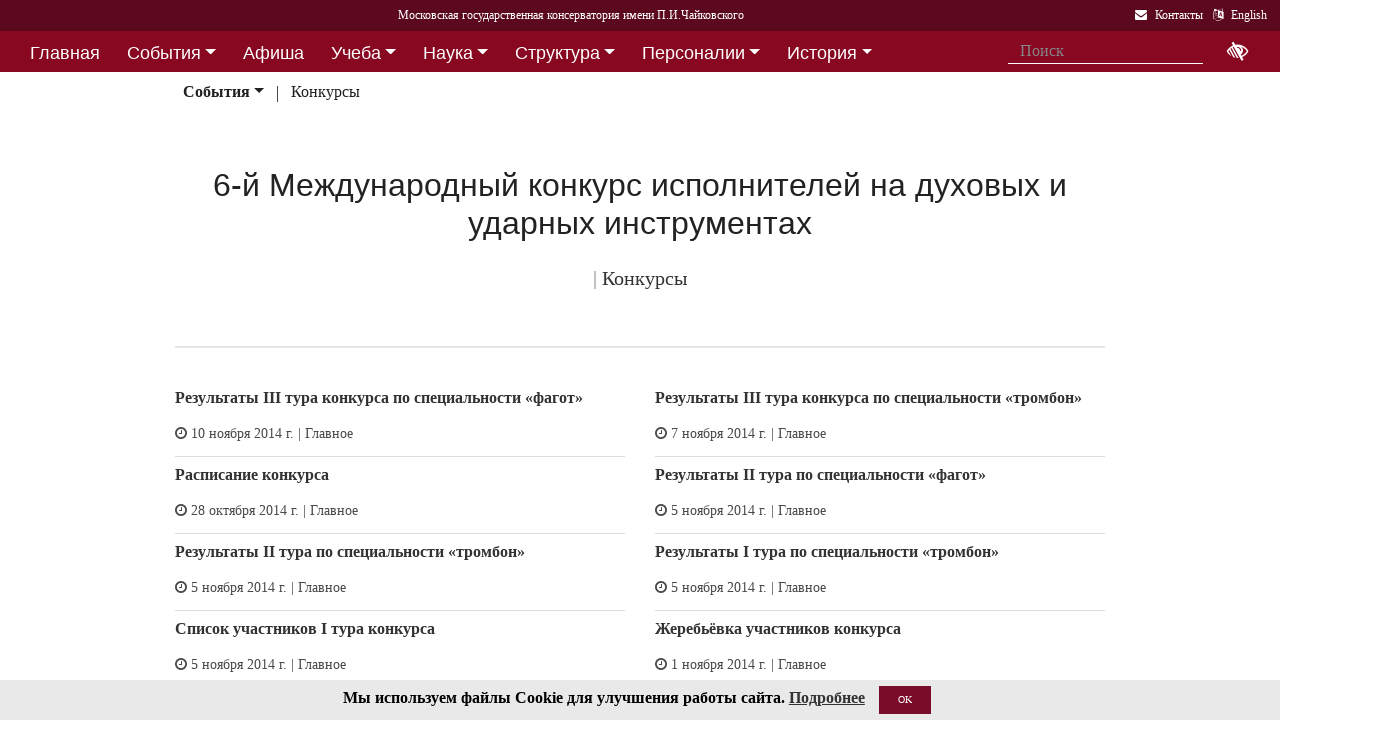

--- FILE ---
content_type: text/html; charset=utf-8
request_url: https://i1.mosconsv.ru/ru/event_p.aspx?id=137284
body_size: 24800
content:

<!DOCTYPE html>
<html lang="ru">
<head><meta charset="utf-8" /><meta name="viewport" content="width=device-width, initial-scale=1, shrink-to-fit=no" /><meta http-equiv="x-ua-compatible" content="ie=edge" /><title>
	Московская консерватория - 6-й Международный конкурс исполнителей на духовых и ударных инструментах
</title>
<meta name="description" content="«Московская государственная консерватория имени П. И. Чайковского» - Официальный сайт" />    
<meta name="keywords" content="Московская консерватория, консерватория, МГК,  концерты,бзк,большой зал консерватории" />
<meta property="og:locale" content="ru_RU" />
<meta property="og:title" content="6-й Международный конкурс исполнителей на духовых и ударных инструментах" />
<meta property="og:type" content="website" />
<meta property="og:url" content="" />
<meta property="og:image" content="//i1.mosconsv.ru/288/1000/1500/80/Moosmann_gewa_benson_2.jpg" />
<meta property="fb:pages" content="195531763882762" />

<link rel="stylesheet" href="/css/mgk200624.min.css" />
    
<script type="text/javascript" src="/js/jquery-3.2.1.min.js"></script>
<noscript>
<link rel="stylesheet" href="https://maxcdn.bootstrapcdn.com/font-awesome/4.7.0/css/font-awesome.min.css" />
</noscript>
</head>
<body>
 
 <div lang="ru-RU">     
<header id="header">
<form method="post" action="./event_p.aspx?id=137284" id="aspnetForm">
<div class="aspNetHidden">
<input type="hidden" name="__VIEWSTATE" id="__VIEWSTATE" value="pj0CJBj3V0yagDqxBigIANQgDI/7ha/HMRIHWiUdLmZwZycUQrTHra9N9nYZ23awG8liKvc1VHrL1BTbQ5A4otNHPoA=" />
</div>

<div class="aspNetHidden">

	<input type="hidden" name="__VIEWSTATEGENERATOR" id="__VIEWSTATEGENERATOR" value="7302F26F" />
</div>
<div id="top-title" class="nav-title primary-color-dark">
<a tabindex="1" id="skiplink"  href="#main-content">Переход на основной текст <i class="fa fa-share" aria-label="пропустить навигацию и перейти на основной текст"></i></a>
<ul class="breadcrumb-dn"><li><a class="nav-link waves-effect waves-light" href="/ru/default.aspx"><span class="d-none d-lg-block">Московская государственная консерватория имени П.И.Чайковского</span><span class="d-md-block d-lg-none">Московская консерватория</span> </a></li></ul>

<ul class="top-icons ml-auto float-md-right ">
<li class="nav-item">
<a class="nav-link waves-effect waves-light text-white" href="/ru/page.aspx?id=124190" tabindex="9" ><i class="fa fa-envelope pr-2" data-toggle="tooltip" data-placement="bottom" title="На страницу Контакты"></i><span class="clearfix d-none d-sm-inline-block"> Контакты</span></a>
 </li> 
<li class="nav-item">
<a href="https://www.mosconsv.ru/en" class="nav-link waves-effect waves-light text-white" tabindex="10"><i class="fa fa-language pr-2" data-toggle="tooltip" data-placement="bottom" title="Change to English"></i><span class="clearfix d-none d-sm-inline-block"> English</span></a>
</li></ul></div></form>

<!--Navbar-->
<div class="d-flex justify-content-around" id="red-nav"><nav class="megamenu" >
<button id="t-button" tabindex="20" class="accessible-megamenu-toggle" aria-expanded="false"><span class="sr-only">Открыть - закрыть</span><span></span><span></span><span></span></button>
<ol id="mmenu" role="navigation">
<li class="nav-item "><h2><a href="/ru/" class=" flat ">Главная</a></h2><div class="cols-  d-none ">
<h2 class="pm-title"><a href="/ru/"></a></h2></div></li><li class="nav-item "><h2><a href="/ru/event" class=" dropdown-toggle ">События</a></h2><div class="cols-3">
<h2 class="pm-title"><a href="/ru/event">События</a></h2><p class="pm-text" > Новости, События, Анонсы, Объявления</p><ol><li class="amm-panel-group"><h3><a href="/ru/events/7308">Новости</a></h3><p>Мероприятия и последние новости<p><ol><li><a href="/ru/events/7307">Фестивали</a></li><li><a href="/ru/events/22209">Конкурсы</a></li><li><a href="/ru/events/125631">Мастер-классы и встречи</a><hr /></li><li><a href="/ru/events/22033">Конференции</a></li><li><a href="/ru/events/22034">Выставки</a></li><li><a href="/ru/events/155871">Партнёрские проекты</a></li><li><a href="/ru/articles.aspx">Колонка редактора</a></li></ol></li><li class="amm-panel-group"><h3><a href="/ru/events/125192">Объявления</a></h3><p>Объявления для сотрудников, педагогов и обучающихся<p><ol><li><a href="/ru/events/124497">Вакансии ППС</a></li><li><a href="/ru/events/124498">Вакансии сотрудников</a><hr /></li><li><a href="/ru/events/125855">Благодарности и поздравления</a><hr /></li><li><a href="/ru/events/130102">Перенос и замена концертов</a></li></ol></li><li class="amm-panel-group"><h3><a href="/ru/video.aspx">Хроника событий</a></h3><p>Фоторепортажи и видео<p><ol><li><a href="/ru/galleries/155944">Фото с концертов</a></li><li><a href="/ru/galleries/155871">Партнёрство - репортажи</a></li><li><a href="/ru/galleries/22034">Обзор Выставок</a></li><li><a href="/ru/galleries/125631">Мастер-классы</a></li><li><a href="/ru/galleries/125855">Премии и награды - фоторепортажи</a><hr /></li><li><a href="/ru/videos">Видеохроника</a></li></ol></li></ol></div></li><li class="nav-item "><h2><a href="/afisha" class=" flat ">Афиша</a></h2><div class="cols-  d-none ">
<h2 class="pm-title"><a href="/afisha"></a></h2></div></li><li class="nav-item "><h2><a href="/ru/edu" class=" dropdown-toggle ">Учеба</a></h2><div class="cols-4">
<h2 class="pm-title"><a href="/ru/edu">Учеба в МГК</a></h2><p class="pm-text" > Раздел для тех, кто учится или собирается учиться в консерватории</p><ol><li class="amm-panel-group"><h3><a href="/ru/events/155870">Объявления</a></h3><p>Расписание занятий и сессий<p><ol><li><a href="/ru/scheduler.aspx">Расписание</a></li><li><a href="/ru/events/125631">Мастер-классы</a></li><li><a href="/ru/baselist">Конкурсы</a></li><li><a href="/ru/eventdet/175389">Академическая мобильность</a><hr /></li><li><a href="/ru/videos.aspx?id=155872">Образовательное видео</a></li><li><a href="/ru/videos.aspx?id=125631">Видеофрагменты мастер-классов</a></li><li><a href="/ru/galleries/155870">Студенческая жизнь в фотографиях</a></li></ol></li><li class="amm-panel-group"><h3><a href="/ru/enter.aspx">Поступление</a></h3><p>Информация для поступающих в МГК<p><ol><li><a href="/ru/programm.aspx?id=135695">Абитуриенту - специалитет</a><hr /></li><li><a href="/ru/programm.aspx?id=129491">Поступление в аспирантуру</a></li><li><a href="/ru/programm.aspx?id=133748">Поступление в ассистентуру-стажировку</a><hr /></li><li><a href="/ru/groups/21436">Приемная комиссия</a></li></ol></li><li class="amm-panel-group"><h3><a href="/ru/edu">Программы обучения в МГК</a></h3><p>Программы обучения, по которым готовят специалистов в МГК<p><ol><li><a href="/ru/programm.aspx?id=135695">Специалитет</a></li><li><a href="/ru/programm.aspx?id=129850">Подкурсы на специалитет</a><hr /></li><li><a href="/ru/programm.aspx?id=129491">Аспирантура</a></li><li><a href="/ru/programm.aspx?id=133748">Ассистентура-стажировка</a></li><li><a href="/ru/programm.aspx?id=130300">Подкурсы в аспирантуру и ассистентуру</a></li></ol></li><li class="amm-panel-group"><h3><a href="/ru/edu#u-otdel">Структура</a></h3><p>Учебный отдел<p><ol><li><a href="/ru/caf.aspx?id=7251">Факультеты</a></li><li><a href="/ru/caf.aspx?id=7250">Кафедры</a></li><li><a href="/ru/groups/136793">Студенческий профсоюз</a><hr /></li><li><a href="/ru/groups/124172">Факультет повышения квалификации</a></li><li><a href="/ru/groups/156143">Международная школа</a><hr /></li><li><a href="https://lk.mosconsv.ru">Электронная образовательная среда</a></li></ol></li></ol></div></li><li class="nav-item "><h2><a href="/ru/nauka" class=" dropdown-toggle ">Наука</a></h2><div class="cols-4">
<h2 class="pm-title"><a href="/ru/nauka">Наука</a></h2><p class="pm-text" > Научные и научно-творческие подразделения</p><ol><li class="amm-panel-group"><h3><a href="/ru/nauka#n-prorec">Проректор</a></h3><p>Проректор по научной работе<p><ol><li><a href="/ru/events.aspx?type=22033">Конференции</a></li><li><a href="/ru/nauka#n-disser">Защиты диссертаций</a></li><li><a href="/ru/events/125542">Презентации</a><hr /></li><li><a href="/ru/videos/22033">Видеофрагменты конференций</a></li></ol></li><li class="amm-panel-group"><h3><a href="/ru/nauka#n-podraz">Структура</a></h3><p>Научные и научно-творческие подразделения<p><ol><li><a href="/ru/groups/120421">Диссертационный совет</a></li><li><a href="/ru/groups/120435">Архив</a></li><li><a href="/ru/groups/139436">СНТО</a></li><li><a href="/ru/groups/120422">Библиотека</a></li></ol></li><li class="amm-panel-group"><h3><a href="/ru/publications">Издания</a></h3><p>Книги, журналы, ноты и другие материалы<p><ol><li><a href="/ru/groups/120428">Издательский центр</a></li><li><a href="/ru/groups/128661">Редакция журнала</a></li><li><a href="/ru/groups/123722">Редакция газет</a><hr /></li><li><a href="/ru/disks.aspx">Компакт-диски</a></li><li><a href="/ru/groups/22012">Центр звукозаписи</a></li></ol></li><li class="amm-panel-group"><h3><a href="/ru/nauka#n-prorec">Научные центры</a></h3><ol><li><a href="/ru/groups/120431">Центр современной музыки</a></li><li><a href="/ru/groups/120432">Центр церковной музыки</a></li><li><a href="/ru/groups/120430">Центр народной музыки</a></li><li><a href="/ru/groups/120434">Центр электроакустической музыки</a></li></ol></li></ol></div></li><li class="nav-item "><h2><a href="/ru/structure" class=" dropdown-toggle ">Структура</a></h2><div class="cols-4">
<h2 class="pm-title"><a href="/ru/structure">Структура ВУЗа</a></h2><p class="pm-text" > Все подразделения консерватории</p><ol><li class="amm-panel-group"><h3><a href="/ru/structure.aspx?type=1">Подразделения</a></h3><p>Административные подразделения в алфавитном порядке<p><ol><li><a href="/ru/structure.aspx?">Подразделения по подчинению</a><hr /></li><li><a href="/ru/structure?type=2">Творческие подразделения</a></li></ol></li><li class="amm-panel-group"><h3><a href="/ru/groups/11155">Ректорат</a></h3><ol><li><a href="/ru/caf/7251">Факультеты</a></li><li><a href="/ru/caf/7250">Кафедры</a></li><li><a href="/ru/groups/123628">Учёный совет</a><hr /></li><li><a href="/ru/groups/124148">Учебно-методическое управление</a></li></ol></li><li class="amm-panel-group"><h3><a href="/sveden/">Сведения об образовательной организации</a></h3><p>Раскрытие информации согласно правилам Рособрнадзора<p><ol><li><a href="/ru/page/126291">Антикоррупционная политика</a></li><li><a href="/ru/page/178886">Антитеррористическая безопасность</a></li><li><a href="/ru/page/170180">Реквизиты</a></li></ol></li><li class="amm-panel-group"><h3><a href="/ru/page/124190">Контактная информация</a></h3><p>Адреса, телефоны, как нас найти<p><ol><li><a href="/ru/page.aspx?id=124381">О сайте</a><hr /></li><li><a href="/ru/groups/120223">Общежитие на Малой Грузинской</a></li><li><a href="/ru/groups/120224">Филиал общежития</a></li></ol></li></ol></div></li><li class="nav-item "><h2><a href="/ru/persons" class=" dropdown-toggle ">Персоналии</a></h2><div class="cols-3">
<h2 class="pm-title"><a href="/ru/persons">ППС</a></h2><p class="pm-text" > Профессорско-преподавательский состав</p><ol><li class="amm-panel-group"><h3><a href="/ru/musgroups.aspx">Творческие коллективы</a></h3><p>Оркестры, хоры и ансамбли <p><ol><li><a href="/ru/persons?id=21818">Концертмейстеры</a></li><li><a href="/ru/laureats.aspx">Наши лауреаты</a></li></ol></li><li class="amm-panel-group"><h3><a href="/ru/events/125192">Объявления</a></h3><p>Объявления для сотрудников<p><ol><li><a href="/ru/events.aspx?type=124497">Вакансии ППС</a></li><li><a href="/ru/events.aspx?type=124498">Вакансии сотрудников</a></li></ol></li><li class="amm-panel-group"><h3><a href="/ru/personhist">История - ППС</a></h3><p>Преподаватели, работавшие до настоящего времени<p><ol><li><a href="/ru/students_h.aspx">История - Студенты</a></li></ol></li></ol></div></li><li class="nav-item "><h2><a href="/ru/history" class=" dropdown-toggle ">История</a></h2><div class="cols-2">
<h2 class="pm-title"><a href="/ru/history">История</a></h2><p class="pm-text" > История Московской консерватории</p><ol><li class="amm-panel-group"><h3><a href="/ru/personhist">Преподаватели</a></h3><p>ППС консерватории до настоящего времени<p><ol><li><a href="/ru/studenthist">Выпускники</a><hr /></li><li><a href="/ru/groups/125844">Почетные профессора</a></li><li><a href="/ru/groups/120435">Архив консерватории</a></li></ol></li><li class="amm-panel-group"><h3><a href="/ru/groups/120423">Музей</a></h3><p>Музей имени Н. Г. Рубинштейна<p><ol><li><a href="/ru/books.aspx">Книги по истории</a><hr /></li><li><a href="/ru/videos/120595">Видео об истории консерватории</a></li></ol></li></ol></div></li><li class="nav-item "><h2><a href="/ru/partner" class=" dropdown-toggle ">Партнерство</a></h2><div class="cols-3">
<h2 class="pm-title"><a href="/ru/partner">Партнерство</a></h2><p class="pm-text" > Спонсоры и партнеры МГК</p><ol><li class="amm-panel-group"><h3><a href="/ru/caf/123573">Спонсоры</a></h3><p>Компании-спонсоры МГК<p><ol><li><a href="/ru/caf/123584">Партнеры</a><hr /></li><li><a href="/ru/events.aspx?type=155871">Мероприятия</a></li><li><a href="/ru/videos.aspx?id=155871">Хроника</a></li></ol></li><li class="amm-panel-group"><h3><a href="/ru/groups/124181">Попечительский совет</a></h3><p>Московской консерватории<p><ol><li><a href="/ru/groups/174344">Почетные профессора</a></li><li><a href="/ru/events.aspx?group_id=124181">События</a></li></ol></li><li class="amm-panel-group"><h3><a href="/ru/links.aspx">Ссылки</a></h3><p>Ссылки на дружественные сайты<p><ol><li><a href="/ru/links.aspx#mgk">Сайты МГК</a><hr /></li><li><a href="/ru/page/158147">Стратегия развития</a></li></ol></li></ol></div></li>
</ol><div class="nav-add">


<form class="form-inline mb-2 px-2 ml-1" action="/ru/search" id="searchbox_004889375489005212700:z2br2xmkozq" role="search">
<input type="hidden" name="cx" value="004889375489005212700:z2br2xmkozq" />
<input type="hidden" name="cof" value="FORID:11" />
<input type="hidden" name="ie" value="utf-8" />
<input type="hidden" name="oe" value="utf-8" />
<div class="waves-input-wrapper waves-effect waves-light">
<input class="form-control flat" onclick="" type="text" tabindex="0" name="q" id="googleSearch" placeholder="Поиск" autocomplete="off" /><input type="submit" name="sa" value=""  class="global-search-submit" />
</div></form>
<div class="acc"><a id="eyeOpen" tabindex="0" class="nav-link waves-effect waves-light" itemprop="copy"><i class="fa fa-low-vision fa-lg" data-toggle="tooltip" data-placement="bottom" title="если Вы плохо видите"></i></a> </div>
</div></nav></div>

<!-- top menu second level start -->

<!-- top menu second level end -->

<table id="ctl00_ctl00_ContentPlaceHolderBody_ContentPlaceHolderSecondMenu_ctl00_t1">

</table>

<nav class="navbar navbar-expand-md navbar-light  navbar-toggleable-md second-nav">
 <button class="navbar-toggler" type="button" data-toggle="collapse" data-target="#collapseBred" aria-controls="collapseEx2" aria-expanded="false" aria-label="Toggle navigation">
    <span class="navbar-toggler-icon"></span>
  </button>   
<div class="container"><div class="collapse navbar-collapse" id="collapseBred"><ul class="nav navbar-nav breadcrump">

<li class="nav-item dropdown">
<a href="/ru/event" class="nav-link dropdown-toggle font-weight-bold" id="nd1508" data-toggle="dropdown" aria-haspopup="true" aria-expanded="false">События</a>
<div class='dropdown-menu' aria-labelledby='nd1508'>

<a class='dropdown-item  font-weight-bold' href='/ru/event' >События</a>

<a class='dropdown-item  ' href='/ru/events.aspx?type=7307' >Фестивали</a>

<a class='dropdown-item  ' href='/ru/events.aspx?type=7308' >Главное</a>

<a class='dropdown-item  ' href='/ru/events.aspx?type=22034' >Выставки</a>

<a class='dropdown-item  ' href='/ru/events.aspx?type=22209' >Конкурсы</a>

<a class='dropdown-item  ' href='/ru/events.aspx?type=124497' >Вакансии ППС</a>

<a class='dropdown-item  ' href='/ru/events.aspx?type=124498' >Вакансии Сотрудники</a>

<a class='dropdown-item  ' href='/ru/events.aspx?type=125192' >Объявления</a>

<a class='dropdown-item  ' href='/ru/events.aspx?type=125542' >Презентации</a>

<a class='dropdown-item  ' href='/ru/events.aspx?type=125631' >Мастер-классы</a>

<a class='dropdown-item  ' href='/ru/events.aspx?type=125727' >Отзывы о событиях</a>

<a class='dropdown-item  ' href='/ru/events.aspx?type=125855' >Благодарности и поздравления</a>

</div>
</li>


<li class="nav-item ">
<a href="/ru/events/22209" class="nav-link " id="nd22209" data-toggle="" aria-haspopup="true" aria-expanded="false">Конкурсы</a>





</li>


</ul></div></div></nav>

</asp:Table>  
</header>   
<main role="main">
<div class="container" id="main-content">

<div class="row">
<!-- Main news --> 
<div class="col-xl-8 col-md-12">
<section class="article-section">

<div class="article-text clearfix ">
<h1 class="h1-responsive text-center">6-й Международный конкурс исполнителей на духовых и ударных инструментах</h1>
<h5 class="text-center text-muted clearfix"><span class="">    </span> | <a class="" href="/ru/events/22209">Конкурсы</a></h5>
 

<div class="pb-3">
<section class=" my-4">
<div id="tab0"><h4></h4><hr class="title-hr mb-4">
<div class="row center-2x-news py-3">        

    <div class="col-sm-6 d-flex flex-column mb-2">
	<h6 class="font-weight-bold mb-auto"><a href="/ru/eventdet/140748">Результаты III тура конкурса по специальности «фагот»</a></h6>
 	<p class="font-small  mb-1 mt-3"><i class="fa fa-clock-o"></i> 10 ноября 2014 г. | <a href="/ru/events/7308">Главное</a></p><div class="footer"></div>
</div>

    <div class="col-sm-6 d-flex flex-column mb-2">
	<h6 class="font-weight-bold mb-auto"><a href="/ru/eventdet/140747">Результаты III тура конкурса по специальности «тромбон»</a></h6>
 	<p class="font-small  mb-1 mt-3"><i class="fa fa-clock-o"></i> 7 ноября 2014 г. | <a href="/ru/events/7308">Главное</a></p><div class="footer"></div>
</div>

    <div class="col-sm-6 d-flex flex-column mb-2">
	<h6 class="font-weight-bold mb-auto"><a href="/ru/eventdet/140662">Расписание конкурса</a></h6>
 	<p class="font-small  mb-1 mt-3"><i class="fa fa-clock-o"></i> 28 октября 2014 г. | <a href="/ru/events/7308">Главное</a></p><div class="footer"></div>
</div>

    <div class="col-sm-6 d-flex flex-column mb-2">
	<h6 class="font-weight-bold mb-auto"><a href="/ru/eventdet/140677">Результаты II тура по специальности «фагот»</a></h6>
 	<p class="font-small  mb-1 mt-3"><i class="fa fa-clock-o"></i> 5 ноября 2014 г. | <a href="/ru/events/7308">Главное</a></p><div class="footer"></div>
</div>

    <div class="col-sm-6 d-flex flex-column mb-2">
	<h6 class="font-weight-bold mb-auto"><a href="/ru/eventdet/140717">Результаты II тура по специальности «тромбон»</a></h6>
 	<p class="font-small  mb-1 mt-3"><i class="fa fa-clock-o"></i> 5 ноября 2014 г. | <a href="/ru/events/7308">Главное</a></p><div class="footer"></div>
</div>

    <div class="col-sm-6 d-flex flex-column mb-2">
	<h6 class="font-weight-bold mb-auto"><a href="/ru/eventdet/140680">Результаты I тура по специальности «тромбон»</a></h6>
 	<p class="font-small  mb-1 mt-3"><i class="fa fa-clock-o"></i> 5 ноября 2014 г. | <a href="/ru/events/7308">Главное</a></p><div class="footer"></div>
</div>

    <div class="col-sm-6 d-flex flex-column mb-2">
	<h6 class="font-weight-bold mb-auto"><a href="/ru/eventdet/140678">Список участников I тура конкурса</a></h6>
 	<p class="font-small  mb-1 mt-3"><i class="fa fa-clock-o"></i> 5 ноября 2014 г. | <a href="/ru/events/7308">Главное</a></p><div class="footer"></div>
</div>

    <div class="col-sm-6 d-flex flex-column mb-2">
	<h6 class="font-weight-bold mb-auto"><a href="/ru/eventdet/140614">Жеребьёвка участников конкурса</a></h6>
 	<p class="font-small  mb-1 mt-3"><i class="fa fa-clock-o"></i> 1 ноября 2014 г. | <a href="/ru/events/7308">Главное</a></p><div class="footer"></div>
</div>

</div></div><hr class="page-splits">

<div><h3>VI Международный конкурс Московской консерватории <br />
для исполнителей на духовых <br />
и ударных инструментах&nbsp;</h3>
<h4>Специальности:</h4>
<ul>
    <li>фагот</li>
    <li>тромбон-тенор</li>
</ul>
<p><strong>Москва, 1- 8 ноября 2014</strong></p>
<hr />
<p>1 ноября в Рахманиновском зале открывается <strong>VI Международный конкурс Московской консерватории исполнителей на духовых и ударных инструментах.</strong> Учреждённый в 2009 году конкурс проводится один раз в год по двум из девяти специальностей и духовому квинтету. В 2014 г. конкурсные испытания посвящены специальностям &laquo;фагот&raquo; и &laquo;тромбон-тенор&raquo;.</p>
<p style="text-align: justify;">43 молодых исполнителя (30 тромбонистов и 13 фаготистов) из России, Украины, Австрии, Японии, Польши и Китая и будут бороться за победу в трёх турах.  Торжественное открытие Конкурса состоится в Рахманиновском зале 1 ноября. В праздничной концертной программе примут участие члены жюри и лауреаты Конкурса прошлых лет. Закрытие Конкурса пройдёт в Большом зале 8 ноября. Сопровождать выступления лауреатов будет <strong>Камерный оркестр Московской консерватории</strong> под управлением заслуженного артиста России <strong>Феликса Коробова</strong>.</p>
<p style="text-align: justify;"><strong>Жюри конкурса</strong> сформировано из числа наиболее авторитетных музыкантов &mdash; исполнителей и педагогов из разных стран мира. По специальности &laquo;фагот&raquo; жюри возглавит народный артист России, профессор, участник известного ансамбля &laquo;Московское трио&raquo;, скрипач <strong>Владимир Иванов</strong>. Также в состав жюри по специальности &laquo;фагот&raquo; вошли <strong>Михаил Урман</strong> (Россия), <strong>Милан Туркович </strong>(Сербия), <strong>Роберт Рённес</strong> (Норвегия), <strong>Ёсиюки Исикава </strong>(Япония).</p>
<p style="text-align: justify;">Председателем жюри по специальности &laquo;тромбон-тенор&raquo; будет проректор по научной работе Московской консерватории, профессор <strong>Константин Зенкин.</strong> Также в  состав жюри по второй специальности вошли <strong>Виктор Баташев</strong> (Россия), <strong>Джозеф Алесси</strong> (США), <strong>Михаэль Массонг</strong> (Дания), <strong>Отмар Гайсвинклер</strong> (Австрия).</p>
<p style="text-align: justify;">Традиционно в рамках Международного конкурса Московской консерватории исполнителей на духовых и ударных инструментах будут проходить мастер-классы известных музыкантов. 31 октября по специальности &laquo;фагот&raquo; мастер-класс проведёт почётный гость Конкурса <strong>Филипп Тутцер </strong>(Австрия), а 6 ноября &mdash; члены жюри,  тромбонисты <strong>Джозеф Алесси</strong> (США) и <strong>Отмар Гайсвинклер </strong>(Австрия).</p>
<p style="text-align: right;"><em>Пресс-релиз подготовлен Отделом по информационной политике и рекламе</em></p>
<hr />
<p style="text-align: justify;">Московская государственная консерватория имени&nbsp;П.&nbsp;И.&nbsp;Чайковского объявляет о&nbsp;проведении в&nbsp; период с&nbsp;1&nbsp;по&nbsp;8&nbsp;ноября 2014&nbsp;года Шестого Международного конкурса Московской консерватории для исполнителей на&nbsp;духовых и ударных инструментах по&nbsp;специальностям <b>&laquo;фагот&raquo;</b> и <b>&laquo;тромбон-тенор&raquo;</b></p>
<p>Конкурс проводится раз в&nbsp;год по&nbsp;двум из&nbsp;десяти специальностей &mdash; девять духовых и ударные. Таким образом, каждая специальность представлена в&nbsp;конкурсе один раз в&nbsp;пять&nbsp;лет:</p>
<ul type="disc">
    <li style="text-align: justify;"><b>2014 /      фагот, тромбон-тенор</b></li>
    <li style="text-align: justify;">2015 / гобой, валторна</li>
    <li style="text-align: justify;">2016 / кларнет, труба</li>
    <li style="text-align: justify;">2017 / флейта, туба</li>
    <li style="text-align: justify;">2018 /      ударные, квинтет деревянных духовых</li>
</ul>
<h3 style="text-align: justify;">Организационный комитет</h3>
<p style="text-align: justify;"><b>Председатель оргкомитета</b><br />
<i>Соколов Александр Сергеевич</i> &mdash; ректор Московской государственной консерватории имени&nbsp;П.&nbsp;И.&nbsp;Чайковского, Лауреат Государственной премии, Заслуженный деятель искусств РФ, доктор искусствоведения, профессор</p>
<p style="text-align: justify;"><b>Художественный руководитель конкурса, заместитель председателя оргкомитета</b><br />
<i>Попов Валерий Сергеевич</i> &mdash; заведующий&nbsp;кафедрой деревянных духовых и&nbsp;ударных инструментов Московской консерватории, Народный&nbsp;артист&nbsp;РФ, профессор</p>
<p style="text-align: justify;"><b>Состав Оргкомитета:</b></p>
<ol type="1" start="1">
    <li style="text-align: justify;"><i>Слуцкая Лариса Евдокимовна</i> &mdash; проректор      по&nbsp;учебной работе, Заслуженный работник культуры России, кандидат      искусствоведения, профессор</li>
    <li style="text-align: justify;"><i>Бондурянский Александр Зиновьевич</i> &mdash;      проректор Учебно-методического объединения, Народный артист России, лауреат Премии города Москвы, кандидат      искусствоведения, профессор</li>
    <li style="text-align: justify;"><i>Зенкин Константин Владимирович</i> &mdash; проректор      по научной работе, доктор искусствоведения,      профессор</li>
    <li style="text-align: justify;"><i>Розанов Сергей Игоревич</i> &mdash; проректор по административно-хозяйственной работе, Заслуженный строитель России</li>
    <li style="text-align: justify;"><i>Кобец Наталья Владиленовна</i> &mdash; начальник      Управления бухгалтерского учёта, главный бухгалтер</li>
    <li style="text-align: justify;"><i>Катков      Виталий Александрович</i> &mdash; директор Департамента артистической      деятельности, Заслуженный работник культуры России</li>
    <li style="text-align: justify;"><i>Иванов Владимир Михайлович</i> &mdash; декан Оркестрового факультета, Народный артист России, лауреат Премии города Москвы,      профессор</li>
    <li style="text-align: justify;"><i>Суханов Владимир Владимирович</i> &mdash; руководитель      Департамента международного сотрудничества, Заслуженный деятель искусств      России, профессор</li>
    <li style="text-align: justify;"><i>Каратыгина Маргарита Ивановна</i> &mdash; начальник      Управления по&nbsp;координации программ международной деятельности,      кандидат искусствоведения, доцент</li>
    <li style="text-align: justify;"><i>Бондурянская Ксения Олеговна</i> &mdash; начальник      Управления специальных творческих программ</li>
    <li style="text-align: justify;"><i>Гаврук Виталий Викторович</i> &mdash;      заведующий Отделом фестивалей, конкурсов и специальных мероприятий</li>
    <li style="text-align: justify;"><i>Баронов Сергей Азадович</i> &mdash;      заведующий дизайнерским бюро, главный художник</li>
    <li style="text-align: justify;"><i>Горькова Ирина Анатольевна</i> &mdash; начальник Отдела по&nbsp;информационной политике и рекламе</li>
    <li style="text-align: justify;"><i>Шляхов Александр Анатольевич</i> &mdash; редактор Отдела      фестивалей, конкурсов и специальных мероприятий</li>
    <li style="text-align: justify;"><i>Суслова Нелли Вячеславовна</i> &mdash; менеджер Отдела      фестивалей, конкурсов и специальных мероприятий, ответственный секретарь      Оргкомитета</li>
</ol>
<h3 style="text-align: justify;">Жюри</h3>
<p style="text-align: justify;"><b>Cпециальность &laquo;фагот&raquo;</b></p>
<ul type="disc">
    <li style="text-align: justify;"><b>Владимир Иванов</b>, председатель      (Россия)</li>
    <li style="text-align: justify;"><b>Михаил Урман</b> (Россия)</li>
    <li style="text-align: justify;"><b>Милан Туркович</b> (Сербия)</li>
    <li style="text-align: justify;"><strong>Роберт Рённес</strong> (Норвегия)</li>
    <li style="text-align: justify;"><b>Ёсиюки Исикава </b>(Япония)</li>
</ul>
<p style="text-align: justify;"><b>Cпециальность &laquo;тромбон-тенор&raquo;</b></p>
<ul type="disc">
    <li style="text-align: justify;"><b>Константин Зенкин</b>, председатель      (Россия)</li>
    <li style="text-align: justify;"><b>Виктор Баташев</b> (Россия)</li>
    <li style="text-align: justify;"><b>Джозеф Алесси</b> (США)</li>
    <li style="text-align: justify;"><b>Михаэль Массонг</b> (Дания)</li>
    <li style="text-align: justify;"><b>Отмар Гайсвинклер</b> (Австрия)</li>
</ul>
<h3 style="text-align: justify;">Цели и задачи Конкурса:</h3>
<ul type="disc">
    <li style="text-align: justify;">поднятие престижа исполнительства на духовых и      ударных инструментах</li>
    <li style="text-align: justify;">привлечение молодёжи к исполнительству на духовых и      ударных инструментах</li>
    <li style="text-align: justify;">поиск и поддержка талантливых молодых      музыкантов, помощь в их профессиональном становлении</li>
    <li style="text-align: justify;">создание условий для творческого обмена,      стимулирования творческого развития и повышения профессионального      мастерства участников конкурса</li>
    <li style="text-align: justify;">развитие национального музыкального образования</li>
    <li style="text-align: justify;">привлечение внимания широкой публики к      исполнительству на духовых инструментах</li>
</ul>
<h3 style="text-align: justify;">Порядок подачи заявок</h3>
<p style="text-align: justify;">К участию допускаются конкурсанты, родившиеся<b> не ранее 2 ноября 1981 года и не позднее 1 ноября 1998 года</b></p>
<p style="text-align: justify;">Победы участников на других конкурсах не освобождают их от участия в прослушиваниях первого тура.</p>
<p style="text-align: justify;">Срок подачи заявок на участие в конкурсе продлен до <strong>20 сентября 2014 г.</strong></p>
<p style="text-align: justify;">К заполненной <a href="/upload/images/Documents/Competition/6th Woodwind Competition_application_ru, en.doc"><b>анкете</b></a> (в формате .doc) следует приложить следующие документы в отсканированном виде:</p>
<ul type="disc">
    <li style="text-align: justify;">копии страниц паспорта<b> с фотографией и подписью </b>(для граждан России<b> </b>&mdash; также копию страницы со штампом      о регистрации по месту постоянного жительства);</li>
    <li style="text-align: justify;">копию документа о музыкальном образовании;</li>
    <li style="text-align: justify;"><b>краткую&nbsp;творческую      биографию</b> &ndash; дата и место рождения, место учебы, курс на момент      проведения конкурса (если участник студент), имена педагогов, предыдущие      конкурсы (год, страна, город проведения и награда), любая другая важная      информация;</li>
    <li style="text-align: justify;">одно цифровое художественное фото разрешением не      менее 300 dpi, допустимые      форматы - jpg, tiff, bmp, png);</li>
    <li style="text-align: justify;">копии <b>ИНН</b>      и <b>пенсионного страхового      свидетельства</b> (только для граждан России);</li>
    <li style="text-align: justify;">копию <b>квитанции</b>      об оплате вступительного взноса;</li>
    <li style="text-align: justify;"><b>согласие</b>      на обработку личных данных (в свободной форме) с личной подписью.</li>
</ul>
<p style="text-align: justify;">Все отсканированные копии необходимо отправить в электронном виде на адрес: <a target="_blank" href="mailto:art-department@mail.ru">art-department@mail.ru</a>.</p>
<p style="text-align: justify;">Изменения в программе, указанной в заявке, не допускаются после окончания срока подачи заявок.</p>
<p style="text-align: justify;">Оргкомитет вправе отклонить неправильно оформленные или неполные заявки.</p>
<p style="text-align: justify;">Вступительный взнос составляет:</p>
<p style="text-align: justify;"><b>для участников из России</b>: 3000 (три тысячи) рублей</p>
<p style="text-align: justify;"><b>для участников из зарубежных стран</b>: сумма, эквивалентная 3000 рублей в евро или в долларах по курсу ЦБ на день оплаты взноса. Взнос должен быть перечислен на соответствующий банковский счет Московской государственной консерватории имени&nbsp;П.&nbsp;И.&nbsp;Чайковского.</p>
<p style="text-align: justify;">Вступительный взнос не возвращается.</p>
<p style="text-align: justify;"><b>Банковские реквизиты для оплаты вступительного взноса:</b></p>
<ul type="disc">
    <li style="text-align: justify;">Федеральное      государственное образовательное учреждение высшего профессионального      образования (университет) &laquo;Московская государственная консерватория имени      П. И. Чайковского&raquo; (Московская государственная консерватория имени П. И. Чайковского)</li>
</ul>
<p style="text-align: justify;">Получатель:<br />
УФК по г.Москве (ФГБОУ ВПО &laquo;Московская государственная консерватория (университет) имени П. И. Чайковского&raquo;, л/сч 20736Ц37060)<br />
Банк: Отделение 1 Главного управления Центрального банка Российской Федерации по Центральному федеральному округу г. Москвы <br />
БИК 044583001<br />
Р/сч 40501810600002000079<br />
ИНН 7703107663<br />
КПП 770301001<br />
<br />
Полное наименование: Федеральное государственное бюджетное образовательное учреждение высшего профессионального образования &laquo;Московская государственная консерватория (университет) имени П. И. Чайковского&raquo;<br />
Сокращенное наименование: ФГБОУ ВПО &laquo;Московская государственная консерватория (университет) имени П. И. Чайковского&raquo;<br />
Юридический и фактический адрес: Москва, 125009, Большая Никитская улица, дом 13/6, строение 1<br />
ОГРН1037739263352<br />
ОКТМО 45380000<br />
(с пометкой: взнос за участие в Шестом Международном конкурсе Московской консерватории для исполнителей на духовых и ударных инструментах)</p>
<p style="text-align: justify;"><b>Реквизиты валютных счетов Московской государственной консерватории см. на соответствующей странице англоязычной версии сайта.</b></p>
<h3 style="text-align: justify;">Порядок проведения конкурса</h3>
<p style="text-align: justify;">Конкурсные прослушивания проводятся публично и состоят из трёх туров: 1-й и 2-й туры &mdash; в Рахманиновском зале Московской консерватории, 3-й тур &mdash; в Большом зале Московской консерватории.<br />
<br />
Порядок выступления участников устанавливается жеребьёвкой перед 1-м туром по каждой специальности и сохраняется до конца конкурса. Участники конкурса обязаны присутствовать на жеребьёвке и на информационном собрании, которые состоятся <b>1 ноября 2014 года.</b></p>
<p style="text-align: justify;">Очерёдность исполнения произведений в каждом туре &mdash; по выбору участников.</p>
<p style="text-align: justify;">Перед каждым туром участникам предоставляется акустическая репетиция в зале.</p>
<p style="text-align: justify;">В случае необходимости (о чём следует указать в заявке) Оргкомитет предоставляет участникам концертмейстеров. Услугм концертмейстеров оплачивает Московская консерватория.</p>
<p style="text-align: justify;">При согласии всех членов жюри исполнение программы участника может быть сокращено или остановлено.</p>
<p style="text-align: justify;">Ко 2-му туру будет допущено не более половины участников 1-го тура по каждой специальности.</p>
<p style="text-align: justify;">К 3-му туру будет допущено не более 5 исполнителей по каждой специальности.</p>
<p style="text-align: justify;">По окончании 2-го тура Жюри определит лучшего концертмейстера конкурса.</p>
<p style="text-align: justify;">Финалистам конкурса предоставляется одна репетиция с оркестром.</p>
<p style="text-align: justify;">Результаты оглашаются непосредственно после каждого тура.</p>
<h3 style="text-align: justify;">Премии и награды</h3>
<p style="text-align: justify;">Оргкомитет объявляет следующие премии по каждой специальности:</p>
<p style="text-align: justify;">Первая премия в размере 150 000 рублей и звание лауреата Конкурса;<br />
Вторая премия в размере 100 000 рублей и звание лауреата Конкурса;<br />
Третья премия в размере 50 000 рублей и звание лауреата Конкурса.</p>
<p style="text-align: justify;">Все денежные премии выплачиваются в рублях и облагаются налогами в соответствии с законодательством Российской Федерации</p>
<h3 style="text-align: justify;">Специальный приз в категории &quot;фагот&quot;: инструмент фирмы Moosmann<br />
Специальный приз в категории &quot;тромбон-тенор&quot;: инструмент Conn 36H фирмы Conn Selmer</h3>
<p style="text-align: justify;">Дополнительные специальные призы участникам Конкурса могут быть учреждены общественными, государственными и частными организациями по согласованию с Оргкомитетом конкурса.</p>
<p style="text-align: justify;">Жюри имеет право:</p>
<ul>
    <li style="text-align: justify;">присудить не все премии;</li>
    <li style="text-align: justify;">делить вторую и/или третью премии между участниками третьего тура.</li>
</ul>
<p style="text-align: justify;">Решения жюри окончательны и пересмотру не подлежат.</p>
<p style="text-align: justify;">Лучший концертмейстер в каждой категории награждается дипломом и денежной премией в размере 50 000 рублей.</p>
<h3 style="text-align: justify;">Особые условия</h3>
<ul type="disc">
    <li style="text-align: justify;">Участники конкурса не получают гонорар ни за выступление на конкурсе, ни за какое-либо      дальнейшее использование записей и трансляций этих выступлений.</li>
    <li style="text-align: justify;">Эксклюзивными      правами на реализацию аудио-, видеозаписей и трансляцию конкурсных      прослушиваний и заключительного концерта лауреатов конкурса обладает      Московская государственная консерватория.</li>
    <li style="text-align: justify;">Лауреаты      конкурса обязаны безвозмездно выступить на заключительном концерте конкурса.</li>
    <li style="text-align: justify;">Участникам конкурса предоставляется возможность для репетиций в установленном порядке      на безвозмездной основе.</li>
    <li style="text-align: justify;">Оргкомитет конкурса оказывает участникам содействие в получении нотного материала      сочинений, заявленных в обязательной программе конкурса.</li>
    <li style="text-align: justify;">Заявка,      подписанная желающими принять участие в конкурсе, является свидетельством      согласия со всеми вышеперечисленными условиями.</li>
    <li style="text-align: justify;">В      случае возникновения споров при толковании настоящих условий конкурса приоритетным      считается текст на русском языке.</li>
</ul>
<h3 style="text-align: justify;"><b>Программа</b></h3>
<h3 style="text-align: justify;">Внимание! Внесены изменения в специально сочиненное для конкурса произведение для тромбона!</h3>
<h4 style="text-align: justify;">Специальность &laquo;фагот&raquo;</h4>
<p style="text-align: justify;"><b>Первый тур (исполняется наизусть)</b></p>
<ol>
    <li style="text-align: justify;"><i>Л.&nbsp;Мильде. </i>Этюд № 8 ре мажор, соч. 24</li>
    <li style="text-align: justify;"><i>Ф.&nbsp;Шуберт. </i>Соната для арпеджионе и фортепиано: часть&nbsp;1. Переложение И.&nbsp;Костлана (ми минор). Издательство &laquo;Музыка&raquo;<br />
    <a href="/upload/images/Documents/Competition/winds-percussions/Schubert_Arpeggione.Pdf"><strong>Скачать PDF</strong></a></li>
</ol>
<p style="text-align: justify;"><b>Второй тур (разрешается исполнение по нотам)</b></p>
<ol type="1" start="1">
    <li style="text-align: justify;"><i>И.&nbsp;Костлан.</i> Концертный этюд № 3 &laquo;Шехеразада&raquo;<br />
    <a href="/upload/images/Documents/Competition/winds-percussions/Kostlan_Etude.Pdf"><strong>Скачать PDF</strong></a></li>
    <li style="text-align: justify;">Одно из следующих сочинений:
    <ul type="circle">
        <li style="text-align: justify;"><i>Поль Жанжан.</i> Прелюдия и скерцо</li>
        <li style="text-align: justify;"><i>Пьер-Макс Дюбуа. </i>Сонатина-танго</li>
        <li style="text-align: justify;"><i>Отмар Нуссио. </i>Вариации на тему Перголези</li>
    </ul>
    </li>
    <li style="text-align: justify;"><strong>Обязательное произведение</strong>. Андрей Бесогонов. Над пропастью во ржи<br />
    <strong><a href="/upload/images/Documents/Competition/nad_propastiu.pdf"><strong>Скачать PDF</strong></a></strong></li>
</ol>
<p style="text-align: justify;"><b>Третий тур</b></p>
<ol type="1" start="1">
    <li style="text-align: justify;"><i>А.&nbsp;Вивальди. </i>Концерт до мажор № 21, RV475 (исполняется наизусть без дирижёра)<br />
    <strong><a href="/upload/images/Photos/Events/Competitions/vivaldi-concerto.pdf"><strong>Скачать PDF</strong></a></strong></li>
    <li style="text-align: justify;"><i>А.&nbsp;Томази. </i>Концерт для фагота с оркестром (разрешается исполнение по      нотам)</li>
</ol>
<h4 style="text-align: justify;">Специальность &laquo;тромбон-тенор&raquo;</h4>
<p style="text-align: justify;"><b>Первый тур</b></p>
<ol type="1" start="1">
    <li style="text-align: justify;"><i>Дж.-Б.&nbsp;Перголези</i>. Sinfonia (исполняется      наизусть)</li>
    <li style="text-align: justify;"><i>Вл.&nbsp;Успенский. </i>Концертино (разрешается      исполнение по нотам)<br />
    <strong><a href="/upload/images/Documents/Competition/winds-percussions/Uspensky_concertino_trombon.pdf">Партия тромбона (скачать PDF)</a><br />
    <a href="/upload/images/Documents/Competition/winds-percussions/Uspensky_concertino_trombon.pdf">Клавир (Скачать PDF)</a></strong></li>
</ol>
<p style="text-align: justify;"><b>Второй тур (разрешается исполнение по нотам)</b></p>
<ol type="1" start="4">
    <li style="text-align: justify;"><i>Дж. Йонген.</i> Ария и Полонез</li>
    <li style="text-align: justify;">Одно из следующих сочинений:
    <ul type="circle">
        <li style="text-align: justify;"><i>Б. Аппермонт</i>. &laquo;Краски&raquo; (&ldquo;Colors&rdquo;) <strong>(<a href="/upload/images/Documents/Competition/colors_by_bert_appermont.pdf">Партия тромбона. Скачать PDF</a>)</strong></li>
        <li style="text-align: justify;"><i>Р. Писли</i>. &laquo;Стрелы времени&raquo;       (&ldquo;Arrows of Time&rdquo;) <strong>(<a href="/upload/images/Documents/Competition/richard_peaslee_arrows_of_time_trombone.pdf">Партия тромбона. Скачать PDF</a>)</strong></li>
        <li style="text-align: justify;"><i>Э</i><i>. Эвазен</i><i>.</i> &laquo;Мечты о свете&raquo; (&ldquo;Visions       of Light&rdquo;)</li>
    </ul>
    </li>
    <li style="text-align: justify;"><strong>Обязательное произведение. </strong>Анастасия Ведякова. Plumage Irise<br />
    <a href="/upload/images/Documents/Competition/plumage_irise.pdf"><strong><strong>Скачать PDF</strong></strong></a><a href="/upload/images/Documents/Competition/nad_propastiu.pdf"><strong><br />
    </strong></a></li>
</ol>
<p style="text-align: justify;"><b>Третий тур (исполняется наизусть)</b><br />
&nbsp;&nbsp;&nbsp;&nbsp;&nbsp;&nbsp;&nbsp;&nbsp;&nbsp;&nbsp;&nbsp; 1. <i>Г. Фингер</i>. Соната in Es<br />
&nbsp;&nbsp;&nbsp;&nbsp;&nbsp;&nbsp;&nbsp;&nbsp;&nbsp;&nbsp;&nbsp; 2. <i>Д. Мийо.</i> Зимнее концертино</p></div> 
</div>
 
</div>
    </section>
<div class="text-center article-footer ">
    <h3 class="h3-responsive">
Поделиться
</h3>
<a href="#" data-social="vkontakte" class="btn-floating bg-so-vk" aria-label="Поделиться в сети в контакте"><i class="fa fa-vk"></i><span data-counter="vkontakte"></span></a>
<a href="https://t.me/share/url?url=https://i1.mosconsv.ru/ru/event_p.aspx?id=137284&text=" data-social="telegram" class="btn-floating bg-so-vk" aria-label="Поделиться в сети в Telegram"><i class="fa fa-telegram"></i><span data-counter="telegram"></span></a>


<a href="#" data-social="odnoklassniki" class="btn-floating  bg-so-ok" aria-label="Поделиться в одноклассниках"><i class="fa fa-odnoklassniki"></i><span data-counter="odnoklassniki"></span></a>




</div>

<hr class="between-sections clearfix">


</div><!-- Main news -->
<!-- Sidebar -->
<div class="col-xl-4 col-md-12 widget-column">

<section class="mt-3 my-gallery clearfix">
<figure class="view overlay hm-red-slight clearfix">
<a href="//i1.mosconsv.ru/288/1000/1500/80/Moosmann_gewa_benson_2.jpg" data-size="1000x1500"><img src="//i1.mosconsv.ru/288/600/1000/70/Moosmann_gewa_benson_2.jpg" alt="Афиша" class="img-fluid"></a>
<div class="mask flex-center waves-effect waves-light"><p class="white-text"><i class="fa fa-search-plus fa-2x"></i> Увеличить</p></div> 
</figure></section> 

<section class="section widget-content mb-4">

<h4 class="font-weight-bold mt-3">Концерты</h4><hr class="primary-color title-hr">

<div class="concert-post clearfix">
<a href="/ru/concert/140348" class="float-left  mr-2 date btn btn-info" ><div class="dom">1</div><div class="m">НОЯ</div><div class="y">2014</div></a>
<div class=" post-data">
<a href="/ru/concert/140348" class="">
<p>VI Международный конкурс Московской консерватории для исполнителей на духовых...</p>
</a>
</div></div>

<div class="concert-post clearfix">
<a href="/ru/concert/140349" class="float-left  mr-2 date btn btn-info" ><div class="dom">2</div><div class="m">НОЯ</div><div class="y">2014</div></a>
<div class=" post-data">
<a href="/ru/concert/140349" class="">
<p>VI Международный конкурс Московской консерватории для исполнителей на духовых...</p>
</a>
</div></div>

<div class="concert-post clearfix">
<a href="/ru/concert/140350" class="float-left  mr-2 date btn btn-info" ><div class="dom">3</div><div class="m">НОЯ</div><div class="y">2014</div></a>
<div class=" post-data">
<a href="/ru/concert/140350" class="">
<p>VI Международный конкурс МГК для исполнителей на духовых и ударных инструментах....</p>
</a>
</div></div>

<div class="concert-post clearfix">
<a href="/ru/concert/140352" class="float-left  mr-2 date btn btn-info" ><div class="dom">4</div><div class="m">НОЯ</div><div class="y">2014</div></a>
<div class=" post-data">
<a href="/ru/concert/140352" class="">
<p>VI Международный конкурс для исполнителей на духовых и ударных инструментах....</p>
</a>
</div></div>

<div class="concert-post clearfix">
<a href="/ru/concert/140518" class="float-left  mr-2 date btn btn-info" ><div class="dom">4</div><div class="m">НОЯ</div><div class="y">2014</div></a>
<div class=" post-data">
<a href="/ru/concert/140518" class="">
<p>VI Международный конкурс для исполнителей на духовых и ударных инструментах....</p>
</a>
</div></div>

<div class="concert-post clearfix">
<a href="/ru/concert/140353" class="float-left  mr-2 date btn btn-info" ><div class="dom">5</div><div class="m">НОЯ</div><div class="y">2014</div></a>
<div class=" post-data">
<a href="/ru/concert/140353" class="">
<p>VI Международный конкурс МГК для исполнителей на духовых и ударных инструментах....</p>
</a>
</div></div>

<div class="concert-post clearfix">
<a href="/ru/concert/140606" class="float-left  mr-2 date btn btn-info" ><div class="dom">7</div><div class="m">НОЯ</div><div class="y">2014</div></a>
<div class=" post-data">
<a href="/ru/concert/140606" class="">
<p>VI Международный конкурс Московской консерватории для исполнителей на духовых...</p>
</a>
</div></div>

<div class="concert-post clearfix">
<a href="/ru/concert/140607" class="float-left  mr-2 date btn btn-info" ><div class="dom">8</div><div class="m">НОЯ</div><div class="y">2014</div></a>
<div class=" post-data">
<a href="/ru/concert/140607" class="">
<p>VI Международный конкурс Московской консерватории для исполнителей на духовых...</p>
</a>
</div></div>

<div class="concert-post clearfix">
<a href="/ru/concert/140445" class="float-left  mr-2 date btn btn-info" ><div class="dom">8</div><div class="m">НОЯ</div><div class="y">2014</div></a>
<div class=" post-data">
<a href="/ru/concert/140445" class="">
<p>VI Международный конкурс Московской консерватории для исполнителей на духовых...</p>
</a>
</div></div>


</section>



<section class="section widget-content">

<h4 class="font-weight-bold ">Похожие события</h4><hr class="primary-color title-hr">
<div class="mb-3"></div>

<div class="single-post b-b" itemscope itemtype="http://schema.org/Event"><div class="row">   
<div class="col-4 pr-0"><div class="view overlay hm-white-slight z-depth-1">
<img src="//i1.mosconsv.ru/0/250/450/80/EventImg/2020/164991.jpg" class="img-fluid" alt="12-й Международный конкурс исполнителей на духовых и ударных инструментах">
<a href="/ru/eventdet/164991"><div class="mask waves-light"></div></a>
</div></div>
<div class="col-8 pr-md-0" itemprop="name">
<h6 class=""><a href="/ru/eventdet/164991">12-й Международный конкурс исполнителей на духовых и ударных инструментах</a></h6>

<div class="post-data"><p class="font-small"><em class="fa fa-clock-o"></em> 29 октября 2021 г.</p></div>

</div>
</div></div>

<div class="single-post b-b" itemscope itemtype="http://schema.org/Event"><div class="row">   
<div class="d-none"><div class="view overlay hm-white-slight z-depth-1">
<img src="" class="img-fluid" alt="">
<a href="/ru/eventdet/160408"><div class="mask waves-light"></div></a>
</div></div>
<div class="col-12 pr-md-0" itemprop="name">
<h6 class=""><a href="/ru/eventdet/160408">Конкурс духовых и ударных</a></h6>

<div class="post-data"><p class="font-small"><em class="fa fa-clock-o"></em> 7 ноября 2009 г.</p></div>

</div>
</div></div>

<div class="single-post b-b" itemscope itemtype="http://schema.org/Event"><div class="row">   
<div class="d-none"><div class="view overlay hm-white-slight z-depth-1">
<img src="" class="img-fluid" alt="">
<a href="/ru/eventdet/140180"><div class="mask waves-light"></div></a>
</div></div>
<div class="col-12 pr-md-0" itemprop="name">
<h6 class=""><a href="/ru/eventdet/140180">Победители Международного конкурса композиторов</a></h6>

<div class="post-data"><p class="font-small"><em class="fa fa-clock-o"></em> 2 сентября 2014 г.</p></div>

</div>
</div></div>

<div class="single-post b-b" itemscope itemtype="http://schema.org/Event"><div class="row">   
<div class="col-4 pr-0"><div class="view overlay hm-white-slight z-depth-1">
<img src="//i1.mosconsv.ru/0/250/450/80/EventImg/2014/duh_2014.jpg" class="img-fluid" alt="6-й Международный конкурс на лучшее произведение для Конкурса исполнителей на духовых и ударных инструментах">
<a href="/ru/eventdet/138418"><div class="mask waves-light"></div></a>
</div></div>
<div class="col-8 pr-md-0" itemprop="name">
<h6 class=""><a href="/ru/eventdet/138418">6-й Международный конкурс на лучшее произведение для Конкурса исполнителей на духовых и ударных инструментах</a></h6>

<div class="post-data"><p class="font-small"><em class="fa fa-clock-o"></em> 24 августа 2014 г.</p></div>

</div>
</div></div>


</section>




 <!-- right column end -->  
</div></div>

</div>
</main>

</div>    

<span id="mobilephone"></span>

    
<div class="bottom-menu mt-4 pb-1 b-t pt-2">
<div class="container">		
<ul class="nav ">
<li><a href="/ru/structure">Структура</a></li>
<li><a href="/sveden/">Сведения об образовательной организации</a></li>
<li><a href="/ru/page/192690">Национальные проекты России</a></li>
<li><a href="/ru/page/178886">Антитеррор</a></li>
<li><a href="/ru/page/179788">Пожарная безопасность</a></li>
<li><a href="/ru/links.aspx">Ссылки</a></li>
<li><a href="/ru/page/124381">О сайте</a></li>
<li><a href="/ru/page/124190">Контакты</a></li>

</ul></div></div>
<footer class="page-footer center-on-small-only" lang="ru-RU">     
    
<div class="container"><div class="row">
<div class="col-lg-4 "><h5 class="title text-white"><b>Билетные кассы</b></h5>                        
                    <ul class="footer-posts list-unstyled">
<li><b>Кассы работают с 12:00 до 21:00 (перерыв 15:00-15:30)</li>
<li><b>Бронирование билетов:</b> 8 (495) 695-89-05,<br />с понедельника по пятницу; 12:00-18:00 (перерыв 15:00-15:30)</li>
                        <li><b>Справки по билетам: 8 (495) 629-91-68</b><br /></li>
                        <li><a href="/ru/page/175184">График работы справочной (смотреть)</a><br /></li>
                    </ul></div><div class="col-lg-4 "><h5 class="title"><a href="/ru/page/124381">О Сайте</a></h5>
                    <p>Федеральное государственное бюджетное образовательное учреждение высшего образования <br />"Московская государственная консерватория имени П.И.Чайковского"</p>                   
                    <p><a href="/ru/page/124190">Перейти на страницу Контакты...</a> </p></div><div class="col-lg-4 "><h5 class="title"><a href="/ru/page/124190">Контакты</a></h5>                       
                    <div><i class="fa fa-home mr-1"></i> 125009 Москва,</div>
                     <div class="ml-4"> ул Большая Никитская 13/6</div>
                    <div><i class="fa fa-envelope mr-1"></i> document@mosconsv.ru</div>
                    <div><i class="fa fa-phone mr-1"></i> +7 495 629-20-60 (только по ВУЗу)</div>
                    <div><i class="fa fa-print mr-1"></i> +7 495 629-20-60 (канцелярия)</div></div>
</div></div>


<div class="footer-socials"> 
 <a href="https://t.me/mgcons" target="_blank" class="btn-floating btn-default bg-so-ins" aria-label="страница консерватории в Телеграм"> 
               <i class="fa fa-telegram"></i> Новости</a>  <a href="https://t.me/mosconsv" target="_blank" class="btn-floating btn-default bg-so-ins" aria-label="TG Афиша"> 
               <i class="fa fa-telegram"></i> Афиша</a>  <a href="https://www.youtube.com/user/MoscowConservatory" target="_blank" class="btn-floating btn-default bg-so-yt"><i class="fa fa-youtube" aria-label="страница консерватории в Youtube"></i> Youtube</a>  <a href="https://max.ru/mosconsv" target="_blank" class="btn-floating btn-default bg-so-tw"><i class="fa fa-tw" aria-label="страница консерватории Max"></i> Max</a>  <a href="https://vk.com/mosconsv" target="_blank" class="btn-floating btn-default bg-so-vk"><i class="fa fa-vk" aria-label="страница консерватории Vkontakte"></i> Новости</a>  <a href="https://vk.com/concerts_mgk" target="_blank" class="btn-floating btn-default bg-so-vk"><i class="fa fa-vk" aria-label="Афиша"></i> Афиша</a>  <a href="https://rutube.ru/channel/6037893/" target="blank" class="btn-floating btn-default bg-so-yt" aria-label="Афиша в Телеграм"> 
               <i class="fa fa-play-circle"></i> Rutube</a> 
</div>



<div class="footer-copyright">
<div class="container-fluid">
                © 2010-2026 Московская государственная консерватория имени П.И.Чайковского. Все права защищены.
</div>
        </div>       
    </footer>
    <!-- START Bootstrap-Cookie-Alert -->
<div class="alert text-center cookiealert" role="alert">
    <b>Мы используем файлы Cookie для улучшения работы сайта.  <a href="http://www.mosconsv.ru/ru/page.aspx?id=168484" target="_blank">Подробнее</a></b>
    <button type="button" class="btn btn-primary btn-sm acceptcookies">OK</button>
</div>
<!-- END Bootstrap-Cookie-Alert -->
    

 <!-- SCRIPTS -->
<script  type="text/javascript" src="/js/popper.min.js"></script>
<script  type="text/javascript" src="/js/bootstrap4.1.0.min.js"></script>
 
   
<script src="/js/mgk280422.js"></script>
    
<script> 
    // $('#nav-main').okayNav();
      $('.megamenu').accessibleMegaMenu();
     (function () {  
         
         $("img.lazy").Lazy({
         //delay: 50
     });
     var script = document.createElement('script');
     script.src = "/js/bvi1.js";
     document.body.appendChild(script);  

//show active tab anyway
        var orphan=true;
         var tabshead = $('.classic-tabs li a');                     
         if (tabshead.length !=0) {
             $.each(tabshead, function (i, val) {
                 if ($(this).hasClass('active')) { orphan = false; }
             });
             if (orphan) {
                 var t = $('.classic-tabs  li:first-child a').tab('show');
             }
         }
})();
 </script> 

  
<!--image -->
<link rel="stylesheet" href="/css/photoswipe.css">  
<div class=pswp aria-hidden=true role=dialog tabindex=-1><div class="pswp__bg"></div><div class="pswp__scroll-wrap"><div class="pswp__container"><div class="pswp__item"></div><div class="pswp__item"></div><div class="pswp__item"></div></div><div class="pswp__ui pswp__ui--hidden"><div class=pswp__top-bar><div class=pswp__counter></div><button class="pswp__button pswp__button--close" title="Close (Esc)"></button> <button class="pswp__button pswp__button--share" title=Share></button> <button class="pswp__button pswp__button--fs" title="Toggle fullscreen"></button> <button class="pswp__button pswp__button--zoom" title="Zoom in/out"></button><div class=pswp__preloader><div class=pswp__preloader__icn><div class=pswp__preloader__cut><div class=pswp__preloader__donut></div></div></div></div></div><div class="pswp__share-modal pswp__share-modal--hidden pswp__single-tap"><div class="pswp__share-tooltip"></div></div><button class="pswp__button pswp__button--arrow--left" title="Previous (arrow left)"></button> <button class="pswp__button pswp__button--arrow--right" title="Next (arrow right)"></button><div class="pswp__caption"><div class="pswp__caption__center"></div></div></div></div></div>    
<!-- end image -->
<script src="/js/photoswipe.min.js"></script>
<script src="/js/g-share-big.min.js"></script>  
<script>
    (function () {

 initPhotoSwipeFromDOM('.my-gallery');
        
})();
</script>




<script>
    function downloadGoogleAn() {
        var giftofspeed = document.createElement('link');
        giftofspeed.rel = 'stylesheet';
        giftofspeed.href = 'https://maxcdn.bootstrapcdn.com/font-awesome/4.7.0/css/font-awesome.min.css';
        giftofspeed.type = 'text/css';
        var godefer = document.getElementsByTagName('link')[0];
        godefer.parentNode.insertBefore(giftofspeed, godefer);
        //google-------------
        var element = document.createElement("script");
        element.src = "https://www.googletagmanager.com/gtag/js?id=UA-18338028-1";
        document.body.appendChild(element);
        //--------
        window.dataLayer = window.dataLayer || [];
        function gtag() { dataLayer.push(arguments); }
        gtag('js', new Date());
        gtag('config', 'UA-18338028-1');
    }


    // Check for browser support of event handling capability
    if (window.addEventListener)
        window.addEventListener("load", downloadGoogleAn, false);
    else if (window.attachEvent)
        window.attachEvent("onload", downloadGoogleAn);
    else window.onload = ddownloadGoogleAn;
    //--
</script>
</body>
</html>